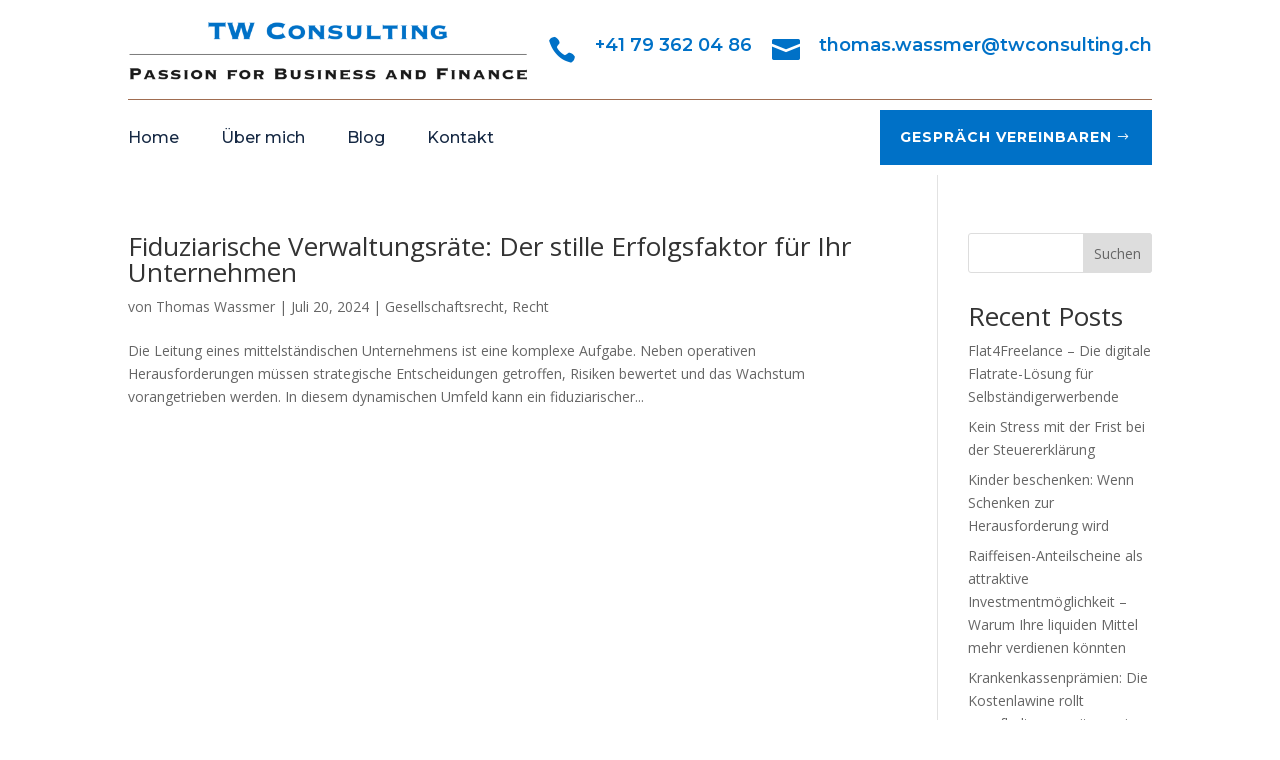

--- FILE ---
content_type: text/css
request_url: https://twconsulting.ch/wp-content/et-cache/25354/et-core-unified-cpt-deferred-25354.min.css?ver=1767705214
body_size: 421
content:
.et_pb_section_0_tb_header{overflow-x:hidden;overflow-y:hidden}.et_pb_section_0_tb_header.et_pb_section,.et_pb_column_0_tb_header{padding-top:0px;padding-bottom:0px}.et_pb_row_0_tb_header.et_pb_row{padding-top:0px!important;padding-bottom:0px!important;margin-top:-1px!important;margin-bottom:0px!important;padding-top:0px;padding-bottom:0px}.et_pb_code_0_tb_header{padding-bottom:0px}.et_pb_row_1_tb_header{border-bottom-width:1px;border-bottom-color:#a06d51}.et_pb_row_1_tb_header.et_pb_row{padding-top:0px!important;padding-bottom:0px!important;padding-top:0px;padding-bottom:0px}.et_pb_image_0_tb_header .et_pb_image_wrap img{height:70px;max-height:90px;width:auto}.et_pb_image_0_tb_header{margin-right:0px!important;margin-left:0px!important;text-align:left;margin-left:0}.et_pb_blurb_0_tb_header.et_pb_blurb .et_pb_module_header,.et_pb_blurb_0_tb_header.et_pb_blurb .et_pb_module_header a,.et_pb_blurb_0_tb_header.et_pb_blurb .et_pb_blurb_description a,.et_pb_blurb_1_tb_header.et_pb_blurb .et_pb_module_header,.et_pb_blurb_1_tb_header.et_pb_blurb .et_pb_module_header a,.et_pb_blurb_1_tb_header.et_pb_blurb .et_pb_blurb_description a{font-family:'Montserrat',Helvetica,Arial,Lucida,sans-serif;font-weight:600;font-size:18px;color:#0071c7!important}.et_pb_blurb_0_tb_header.et_pb_blurb p,.et_pb_blurb_1_tb_header.et_pb_blurb p{line-height:1em}.et_pb_blurb_0_tb_header.et_pb_blurb{font-family:'Montserrat',Helvetica,Arial,Lucida,sans-serif;font-weight:600;font-size:18px;color:#0071c7!important;line-height:1em;margin-bottom:0px!important;margin-left:auto!important}.et_pb_blurb_0_tb_header .et-pb-icon,.et_pb_blurb_1_tb_header .et-pb-icon{font-size:28px;color:#0071c7;font-family:ETmodules!important;font-weight:400!important}.et_pb_blurb_1_tb_header.et_pb_blurb{font-family:'Montserrat',Helvetica,Arial,Lucida,sans-serif;font-weight:600;font-size:18px;color:#0071c7!important;line-height:1em;margin-bottom:0px!important;margin-left:20px!important}.et_pb_blurb_2_tb_header.et_pb_blurb{color:#162944!important;margin-bottom:0px!important;margin-left:auto!important;cursor:default}.et_pb_blurb_2_tb_header.et_pb_blurb .et_pb_main_blurb_image{margin-bottom:0}.et_pb_blurb_2_tb_header .et-pb-icon{font-size:35px;color:#191919;font-family:ETmodules!important;font-weight:400!important}@media only screen and (min-width:981px){.et_pb_blurb_2_tb_header{display:none!important}}@media only screen and (max-width:980px){.et_pb_row_1_tb_header{border-bottom-width:0px;border-bottom-color:#a06d51}.et_pb_image_0_tb_header .et_pb_image_wrap img{height:60px;max-height:80px;width:auto}.et_pb_blurb_1_tb_header.et_pb_blurb{margin-left:auto!important}}@media only screen and (min-width:768px) and (max-width:980px){.et_pb_blurb_0_tb_header,.et_pb_blurb_1_tb_header{display:none!important}}@media only screen and (max-width:767px){.et_pb_row_1_tb_header{border-bottom-width:0px;border-bottom-color:#a06d51}.et_pb_image_0_tb_header .et_pb_image_wrap img{height:60px;max-height:80px;width:auto}.et_pb_blurb_0_tb_header,.et_pb_blurb_1_tb_header{display:none!important}}

--- FILE ---
content_type: text/css
request_url: https://twconsulting.ch/wp-content/et-cache/1085662/et-core-unified-cpt-deferred-1085662.min.css?ver=1767705214
body_size: 503
content:
.et_pb_section_0_tb_footer.et_pb_section{padding-top:30px;padding-bottom:30px;background-color:#ffffff!important}.et_pb_row_0_tb_footer.et_pb_row{padding-top:20px!important;padding-bottom:20px!important;padding-top:20px;padding-bottom:20px}.et_pb_image_0_tb_footer .et_pb_image_wrap img{height:70px;width:auto}.et_pb_image_0_tb_footer{text-align:left;margin-left:0}.et_pb_text_0_tb_footer.et_pb_text,.et_pb_text_0_tb_footer.et_pb_text a,.et_pb_text_1_tb_footer.et_pb_text,.et_pb_text_1_tb_footer.et_pb_text a,.et_pb_text_2_tb_footer.et_pb_text a,.et_pb_text_3_tb_footer.et_pb_text,.et_pb_text_3_tb_footer.et_pb_text a,.et_pb_text_4_tb_footer.et_pb_text,.et_pb_text_4_tb_footer.et_pb_text a,.et_pb_text_5_tb_footer.et_pb_text{color:#555555!important}.et_pb_text_0_tb_footer,.et_pb_text_1_tb_footer{line-height:1.8em;font-family:'Montserrat',Helvetica,Arial,Lucida,sans-serif;font-weight:600;line-height:1.8em;margin-bottom:12px!important}.et_pb_text_0_tb_footer a,.et_pb_text_1_tb_footer a,.et_pb_text_3_tb_footer a,.et_pb_text_4_tb_footer a{font-family:'Montserrat',Helvetica,Arial,Lucida,sans-serif;font-weight:600;line-height:1.8em}.et_pb_text_0_tb_footer h3,.et_pb_text_1_tb_footer h3{font-family:'Montserrat',Helvetica,Arial,Lucida,sans-serif;font-weight:700;text-transform:uppercase;font-size:24px;color:#0071c7!important;line-height:1.5em}.et_pb_row_1_tb_footer,.et_pb_row_2_tb_footer{border-top-width:1px;border-top-color:#555555}.et_pb_image_1_tb_footer,.et_pb_image_2_tb_footer{max-width:50%;text-align:center}.et_pb_text_2_tb_footer{font-family:'Montserrat',Helvetica,Arial,Lucida,sans-serif}.et_pb_text_2_tb_footer h4{font-family:'Montserrat',Helvetica,Arial,Lucida,sans-serif;font-weight:600;color:#555555!important}.et_pb_row_2_tb_footer.et_pb_row{padding-top:20px!important;padding-bottom:0px!important;padding-top:20px;padding-bottom:0px}.et_pb_column_6_tb_footer{margin-bottom:0}.et_pb_text_3_tb_footer,.et_pb_text_4_tb_footer,.et_pb_text_5_tb_footer{font-family:'Montserrat',Helvetica,Arial,Lucida,sans-serif;font-weight:600;letter-spacing:0.3px;margin-top:4px!important;margin-bottom:0px!important}.et_pb_text_3_tb_footer h3,.et_pb_text_4_tb_footer h3,.et_pb_text_5_tb_footer h3{font-size:24px}.et_pb_text_3_tb_footer h4,.et_pb_text_4_tb_footer h4,.et_pb_text_5_tb_footer h4{color:#ffffff!important}@media only screen and (max-width:980px){.et_pb_image_0_tb_footer{text-align:center;margin-left:auto;margin-right:auto}.et_pb_image_0_tb_footer .et_pb_image_wrap img,.et_pb_image_1_tb_footer .et_pb_image_wrap img,.et_pb_image_2_tb_footer .et_pb_image_wrap img{width:auto}.et_pb_text_0_tb_footer,.et_pb_text_1_tb_footer{font-size:15px}.et_pb_text_0_tb_footer a,.et_pb_text_1_tb_footer a{font-size:16px}.et_pb_text_0_tb_footer h3,.et_pb_text_1_tb_footer h3,.et_pb_text_3_tb_footer h3,.et_pb_text_4_tb_footer h3,.et_pb_text_5_tb_footer h3{font-size:22px}.et_pb_row_1_tb_footer{border-top-width:1px;border-top-color:#555555}.et_pb_row_2_tb_footer{border-top-width:1px;border-top-color:#555555;display:flex;flex-direction:column-reverse}.et_pb_text_3_tb_footer,.et_pb_text_4_tb_footer,.et_pb_text_5_tb_footer{margin-top:10px!important;margin-bottom:10px!important}}@media only screen and (max-width:767px){.et_pb_image_0_tb_footer .et_pb_image_wrap img,.et_pb_image_1_tb_footer .et_pb_image_wrap img,.et_pb_image_2_tb_footer .et_pb_image_wrap img{width:auto}.et_pb_text_0_tb_footer a,.et_pb_text_1_tb_footer a{font-size:16px}.et_pb_text_0_tb_footer h3,.et_pb_text_1_tb_footer h3,.et_pb_text_3_tb_footer h3,.et_pb_text_4_tb_footer h3,.et_pb_text_5_tb_footer h3{font-size:20px}.et_pb_row_1_tb_footer{border-top-width:1px;border-top-color:#555555}.et_pb_row_2_tb_footer{border-top-width:1px;border-top-color:#555555;display:flex;flex-direction:column-reverse}}